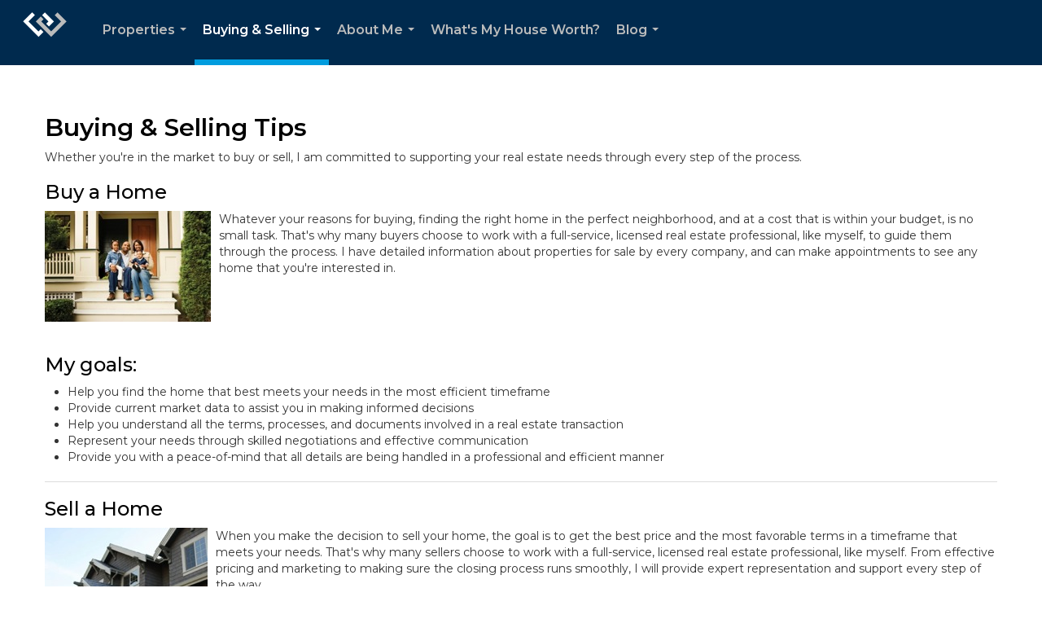

--- FILE ---
content_type: text/html; charset=utf-8
request_url: https://www.google.com/recaptcha/api2/anchor?ar=1&k=6LdmtrYUAAAAAAHk0DIYZUZov8ZzYGbtAIozmHtV&co=aHR0cHM6Ly9hYmJleWRydW1tb25kLmNvbTo0NDM.&hl=en&v=N67nZn4AqZkNcbeMu4prBgzg&size=invisible&anchor-ms=20000&execute-ms=30000&cb=n4romw3ind0o
body_size: 48393
content:
<!DOCTYPE HTML><html dir="ltr" lang="en"><head><meta http-equiv="Content-Type" content="text/html; charset=UTF-8">
<meta http-equiv="X-UA-Compatible" content="IE=edge">
<title>reCAPTCHA</title>
<style type="text/css">
/* cyrillic-ext */
@font-face {
  font-family: 'Roboto';
  font-style: normal;
  font-weight: 400;
  font-stretch: 100%;
  src: url(//fonts.gstatic.com/s/roboto/v48/KFO7CnqEu92Fr1ME7kSn66aGLdTylUAMa3GUBHMdazTgWw.woff2) format('woff2');
  unicode-range: U+0460-052F, U+1C80-1C8A, U+20B4, U+2DE0-2DFF, U+A640-A69F, U+FE2E-FE2F;
}
/* cyrillic */
@font-face {
  font-family: 'Roboto';
  font-style: normal;
  font-weight: 400;
  font-stretch: 100%;
  src: url(//fonts.gstatic.com/s/roboto/v48/KFO7CnqEu92Fr1ME7kSn66aGLdTylUAMa3iUBHMdazTgWw.woff2) format('woff2');
  unicode-range: U+0301, U+0400-045F, U+0490-0491, U+04B0-04B1, U+2116;
}
/* greek-ext */
@font-face {
  font-family: 'Roboto';
  font-style: normal;
  font-weight: 400;
  font-stretch: 100%;
  src: url(//fonts.gstatic.com/s/roboto/v48/KFO7CnqEu92Fr1ME7kSn66aGLdTylUAMa3CUBHMdazTgWw.woff2) format('woff2');
  unicode-range: U+1F00-1FFF;
}
/* greek */
@font-face {
  font-family: 'Roboto';
  font-style: normal;
  font-weight: 400;
  font-stretch: 100%;
  src: url(//fonts.gstatic.com/s/roboto/v48/KFO7CnqEu92Fr1ME7kSn66aGLdTylUAMa3-UBHMdazTgWw.woff2) format('woff2');
  unicode-range: U+0370-0377, U+037A-037F, U+0384-038A, U+038C, U+038E-03A1, U+03A3-03FF;
}
/* math */
@font-face {
  font-family: 'Roboto';
  font-style: normal;
  font-weight: 400;
  font-stretch: 100%;
  src: url(//fonts.gstatic.com/s/roboto/v48/KFO7CnqEu92Fr1ME7kSn66aGLdTylUAMawCUBHMdazTgWw.woff2) format('woff2');
  unicode-range: U+0302-0303, U+0305, U+0307-0308, U+0310, U+0312, U+0315, U+031A, U+0326-0327, U+032C, U+032F-0330, U+0332-0333, U+0338, U+033A, U+0346, U+034D, U+0391-03A1, U+03A3-03A9, U+03B1-03C9, U+03D1, U+03D5-03D6, U+03F0-03F1, U+03F4-03F5, U+2016-2017, U+2034-2038, U+203C, U+2040, U+2043, U+2047, U+2050, U+2057, U+205F, U+2070-2071, U+2074-208E, U+2090-209C, U+20D0-20DC, U+20E1, U+20E5-20EF, U+2100-2112, U+2114-2115, U+2117-2121, U+2123-214F, U+2190, U+2192, U+2194-21AE, U+21B0-21E5, U+21F1-21F2, U+21F4-2211, U+2213-2214, U+2216-22FF, U+2308-230B, U+2310, U+2319, U+231C-2321, U+2336-237A, U+237C, U+2395, U+239B-23B7, U+23D0, U+23DC-23E1, U+2474-2475, U+25AF, U+25B3, U+25B7, U+25BD, U+25C1, U+25CA, U+25CC, U+25FB, U+266D-266F, U+27C0-27FF, U+2900-2AFF, U+2B0E-2B11, U+2B30-2B4C, U+2BFE, U+3030, U+FF5B, U+FF5D, U+1D400-1D7FF, U+1EE00-1EEFF;
}
/* symbols */
@font-face {
  font-family: 'Roboto';
  font-style: normal;
  font-weight: 400;
  font-stretch: 100%;
  src: url(//fonts.gstatic.com/s/roboto/v48/KFO7CnqEu92Fr1ME7kSn66aGLdTylUAMaxKUBHMdazTgWw.woff2) format('woff2');
  unicode-range: U+0001-000C, U+000E-001F, U+007F-009F, U+20DD-20E0, U+20E2-20E4, U+2150-218F, U+2190, U+2192, U+2194-2199, U+21AF, U+21E6-21F0, U+21F3, U+2218-2219, U+2299, U+22C4-22C6, U+2300-243F, U+2440-244A, U+2460-24FF, U+25A0-27BF, U+2800-28FF, U+2921-2922, U+2981, U+29BF, U+29EB, U+2B00-2BFF, U+4DC0-4DFF, U+FFF9-FFFB, U+10140-1018E, U+10190-1019C, U+101A0, U+101D0-101FD, U+102E0-102FB, U+10E60-10E7E, U+1D2C0-1D2D3, U+1D2E0-1D37F, U+1F000-1F0FF, U+1F100-1F1AD, U+1F1E6-1F1FF, U+1F30D-1F30F, U+1F315, U+1F31C, U+1F31E, U+1F320-1F32C, U+1F336, U+1F378, U+1F37D, U+1F382, U+1F393-1F39F, U+1F3A7-1F3A8, U+1F3AC-1F3AF, U+1F3C2, U+1F3C4-1F3C6, U+1F3CA-1F3CE, U+1F3D4-1F3E0, U+1F3ED, U+1F3F1-1F3F3, U+1F3F5-1F3F7, U+1F408, U+1F415, U+1F41F, U+1F426, U+1F43F, U+1F441-1F442, U+1F444, U+1F446-1F449, U+1F44C-1F44E, U+1F453, U+1F46A, U+1F47D, U+1F4A3, U+1F4B0, U+1F4B3, U+1F4B9, U+1F4BB, U+1F4BF, U+1F4C8-1F4CB, U+1F4D6, U+1F4DA, U+1F4DF, U+1F4E3-1F4E6, U+1F4EA-1F4ED, U+1F4F7, U+1F4F9-1F4FB, U+1F4FD-1F4FE, U+1F503, U+1F507-1F50B, U+1F50D, U+1F512-1F513, U+1F53E-1F54A, U+1F54F-1F5FA, U+1F610, U+1F650-1F67F, U+1F687, U+1F68D, U+1F691, U+1F694, U+1F698, U+1F6AD, U+1F6B2, U+1F6B9-1F6BA, U+1F6BC, U+1F6C6-1F6CF, U+1F6D3-1F6D7, U+1F6E0-1F6EA, U+1F6F0-1F6F3, U+1F6F7-1F6FC, U+1F700-1F7FF, U+1F800-1F80B, U+1F810-1F847, U+1F850-1F859, U+1F860-1F887, U+1F890-1F8AD, U+1F8B0-1F8BB, U+1F8C0-1F8C1, U+1F900-1F90B, U+1F93B, U+1F946, U+1F984, U+1F996, U+1F9E9, U+1FA00-1FA6F, U+1FA70-1FA7C, U+1FA80-1FA89, U+1FA8F-1FAC6, U+1FACE-1FADC, U+1FADF-1FAE9, U+1FAF0-1FAF8, U+1FB00-1FBFF;
}
/* vietnamese */
@font-face {
  font-family: 'Roboto';
  font-style: normal;
  font-weight: 400;
  font-stretch: 100%;
  src: url(//fonts.gstatic.com/s/roboto/v48/KFO7CnqEu92Fr1ME7kSn66aGLdTylUAMa3OUBHMdazTgWw.woff2) format('woff2');
  unicode-range: U+0102-0103, U+0110-0111, U+0128-0129, U+0168-0169, U+01A0-01A1, U+01AF-01B0, U+0300-0301, U+0303-0304, U+0308-0309, U+0323, U+0329, U+1EA0-1EF9, U+20AB;
}
/* latin-ext */
@font-face {
  font-family: 'Roboto';
  font-style: normal;
  font-weight: 400;
  font-stretch: 100%;
  src: url(//fonts.gstatic.com/s/roboto/v48/KFO7CnqEu92Fr1ME7kSn66aGLdTylUAMa3KUBHMdazTgWw.woff2) format('woff2');
  unicode-range: U+0100-02BA, U+02BD-02C5, U+02C7-02CC, U+02CE-02D7, U+02DD-02FF, U+0304, U+0308, U+0329, U+1D00-1DBF, U+1E00-1E9F, U+1EF2-1EFF, U+2020, U+20A0-20AB, U+20AD-20C0, U+2113, U+2C60-2C7F, U+A720-A7FF;
}
/* latin */
@font-face {
  font-family: 'Roboto';
  font-style: normal;
  font-weight: 400;
  font-stretch: 100%;
  src: url(//fonts.gstatic.com/s/roboto/v48/KFO7CnqEu92Fr1ME7kSn66aGLdTylUAMa3yUBHMdazQ.woff2) format('woff2');
  unicode-range: U+0000-00FF, U+0131, U+0152-0153, U+02BB-02BC, U+02C6, U+02DA, U+02DC, U+0304, U+0308, U+0329, U+2000-206F, U+20AC, U+2122, U+2191, U+2193, U+2212, U+2215, U+FEFF, U+FFFD;
}
/* cyrillic-ext */
@font-face {
  font-family: 'Roboto';
  font-style: normal;
  font-weight: 500;
  font-stretch: 100%;
  src: url(//fonts.gstatic.com/s/roboto/v48/KFO7CnqEu92Fr1ME7kSn66aGLdTylUAMa3GUBHMdazTgWw.woff2) format('woff2');
  unicode-range: U+0460-052F, U+1C80-1C8A, U+20B4, U+2DE0-2DFF, U+A640-A69F, U+FE2E-FE2F;
}
/* cyrillic */
@font-face {
  font-family: 'Roboto';
  font-style: normal;
  font-weight: 500;
  font-stretch: 100%;
  src: url(//fonts.gstatic.com/s/roboto/v48/KFO7CnqEu92Fr1ME7kSn66aGLdTylUAMa3iUBHMdazTgWw.woff2) format('woff2');
  unicode-range: U+0301, U+0400-045F, U+0490-0491, U+04B0-04B1, U+2116;
}
/* greek-ext */
@font-face {
  font-family: 'Roboto';
  font-style: normal;
  font-weight: 500;
  font-stretch: 100%;
  src: url(//fonts.gstatic.com/s/roboto/v48/KFO7CnqEu92Fr1ME7kSn66aGLdTylUAMa3CUBHMdazTgWw.woff2) format('woff2');
  unicode-range: U+1F00-1FFF;
}
/* greek */
@font-face {
  font-family: 'Roboto';
  font-style: normal;
  font-weight: 500;
  font-stretch: 100%;
  src: url(//fonts.gstatic.com/s/roboto/v48/KFO7CnqEu92Fr1ME7kSn66aGLdTylUAMa3-UBHMdazTgWw.woff2) format('woff2');
  unicode-range: U+0370-0377, U+037A-037F, U+0384-038A, U+038C, U+038E-03A1, U+03A3-03FF;
}
/* math */
@font-face {
  font-family: 'Roboto';
  font-style: normal;
  font-weight: 500;
  font-stretch: 100%;
  src: url(//fonts.gstatic.com/s/roboto/v48/KFO7CnqEu92Fr1ME7kSn66aGLdTylUAMawCUBHMdazTgWw.woff2) format('woff2');
  unicode-range: U+0302-0303, U+0305, U+0307-0308, U+0310, U+0312, U+0315, U+031A, U+0326-0327, U+032C, U+032F-0330, U+0332-0333, U+0338, U+033A, U+0346, U+034D, U+0391-03A1, U+03A3-03A9, U+03B1-03C9, U+03D1, U+03D5-03D6, U+03F0-03F1, U+03F4-03F5, U+2016-2017, U+2034-2038, U+203C, U+2040, U+2043, U+2047, U+2050, U+2057, U+205F, U+2070-2071, U+2074-208E, U+2090-209C, U+20D0-20DC, U+20E1, U+20E5-20EF, U+2100-2112, U+2114-2115, U+2117-2121, U+2123-214F, U+2190, U+2192, U+2194-21AE, U+21B0-21E5, U+21F1-21F2, U+21F4-2211, U+2213-2214, U+2216-22FF, U+2308-230B, U+2310, U+2319, U+231C-2321, U+2336-237A, U+237C, U+2395, U+239B-23B7, U+23D0, U+23DC-23E1, U+2474-2475, U+25AF, U+25B3, U+25B7, U+25BD, U+25C1, U+25CA, U+25CC, U+25FB, U+266D-266F, U+27C0-27FF, U+2900-2AFF, U+2B0E-2B11, U+2B30-2B4C, U+2BFE, U+3030, U+FF5B, U+FF5D, U+1D400-1D7FF, U+1EE00-1EEFF;
}
/* symbols */
@font-face {
  font-family: 'Roboto';
  font-style: normal;
  font-weight: 500;
  font-stretch: 100%;
  src: url(//fonts.gstatic.com/s/roboto/v48/KFO7CnqEu92Fr1ME7kSn66aGLdTylUAMaxKUBHMdazTgWw.woff2) format('woff2');
  unicode-range: U+0001-000C, U+000E-001F, U+007F-009F, U+20DD-20E0, U+20E2-20E4, U+2150-218F, U+2190, U+2192, U+2194-2199, U+21AF, U+21E6-21F0, U+21F3, U+2218-2219, U+2299, U+22C4-22C6, U+2300-243F, U+2440-244A, U+2460-24FF, U+25A0-27BF, U+2800-28FF, U+2921-2922, U+2981, U+29BF, U+29EB, U+2B00-2BFF, U+4DC0-4DFF, U+FFF9-FFFB, U+10140-1018E, U+10190-1019C, U+101A0, U+101D0-101FD, U+102E0-102FB, U+10E60-10E7E, U+1D2C0-1D2D3, U+1D2E0-1D37F, U+1F000-1F0FF, U+1F100-1F1AD, U+1F1E6-1F1FF, U+1F30D-1F30F, U+1F315, U+1F31C, U+1F31E, U+1F320-1F32C, U+1F336, U+1F378, U+1F37D, U+1F382, U+1F393-1F39F, U+1F3A7-1F3A8, U+1F3AC-1F3AF, U+1F3C2, U+1F3C4-1F3C6, U+1F3CA-1F3CE, U+1F3D4-1F3E0, U+1F3ED, U+1F3F1-1F3F3, U+1F3F5-1F3F7, U+1F408, U+1F415, U+1F41F, U+1F426, U+1F43F, U+1F441-1F442, U+1F444, U+1F446-1F449, U+1F44C-1F44E, U+1F453, U+1F46A, U+1F47D, U+1F4A3, U+1F4B0, U+1F4B3, U+1F4B9, U+1F4BB, U+1F4BF, U+1F4C8-1F4CB, U+1F4D6, U+1F4DA, U+1F4DF, U+1F4E3-1F4E6, U+1F4EA-1F4ED, U+1F4F7, U+1F4F9-1F4FB, U+1F4FD-1F4FE, U+1F503, U+1F507-1F50B, U+1F50D, U+1F512-1F513, U+1F53E-1F54A, U+1F54F-1F5FA, U+1F610, U+1F650-1F67F, U+1F687, U+1F68D, U+1F691, U+1F694, U+1F698, U+1F6AD, U+1F6B2, U+1F6B9-1F6BA, U+1F6BC, U+1F6C6-1F6CF, U+1F6D3-1F6D7, U+1F6E0-1F6EA, U+1F6F0-1F6F3, U+1F6F7-1F6FC, U+1F700-1F7FF, U+1F800-1F80B, U+1F810-1F847, U+1F850-1F859, U+1F860-1F887, U+1F890-1F8AD, U+1F8B0-1F8BB, U+1F8C0-1F8C1, U+1F900-1F90B, U+1F93B, U+1F946, U+1F984, U+1F996, U+1F9E9, U+1FA00-1FA6F, U+1FA70-1FA7C, U+1FA80-1FA89, U+1FA8F-1FAC6, U+1FACE-1FADC, U+1FADF-1FAE9, U+1FAF0-1FAF8, U+1FB00-1FBFF;
}
/* vietnamese */
@font-face {
  font-family: 'Roboto';
  font-style: normal;
  font-weight: 500;
  font-stretch: 100%;
  src: url(//fonts.gstatic.com/s/roboto/v48/KFO7CnqEu92Fr1ME7kSn66aGLdTylUAMa3OUBHMdazTgWw.woff2) format('woff2');
  unicode-range: U+0102-0103, U+0110-0111, U+0128-0129, U+0168-0169, U+01A0-01A1, U+01AF-01B0, U+0300-0301, U+0303-0304, U+0308-0309, U+0323, U+0329, U+1EA0-1EF9, U+20AB;
}
/* latin-ext */
@font-face {
  font-family: 'Roboto';
  font-style: normal;
  font-weight: 500;
  font-stretch: 100%;
  src: url(//fonts.gstatic.com/s/roboto/v48/KFO7CnqEu92Fr1ME7kSn66aGLdTylUAMa3KUBHMdazTgWw.woff2) format('woff2');
  unicode-range: U+0100-02BA, U+02BD-02C5, U+02C7-02CC, U+02CE-02D7, U+02DD-02FF, U+0304, U+0308, U+0329, U+1D00-1DBF, U+1E00-1E9F, U+1EF2-1EFF, U+2020, U+20A0-20AB, U+20AD-20C0, U+2113, U+2C60-2C7F, U+A720-A7FF;
}
/* latin */
@font-face {
  font-family: 'Roboto';
  font-style: normal;
  font-weight: 500;
  font-stretch: 100%;
  src: url(//fonts.gstatic.com/s/roboto/v48/KFO7CnqEu92Fr1ME7kSn66aGLdTylUAMa3yUBHMdazQ.woff2) format('woff2');
  unicode-range: U+0000-00FF, U+0131, U+0152-0153, U+02BB-02BC, U+02C6, U+02DA, U+02DC, U+0304, U+0308, U+0329, U+2000-206F, U+20AC, U+2122, U+2191, U+2193, U+2212, U+2215, U+FEFF, U+FFFD;
}
/* cyrillic-ext */
@font-face {
  font-family: 'Roboto';
  font-style: normal;
  font-weight: 900;
  font-stretch: 100%;
  src: url(//fonts.gstatic.com/s/roboto/v48/KFO7CnqEu92Fr1ME7kSn66aGLdTylUAMa3GUBHMdazTgWw.woff2) format('woff2');
  unicode-range: U+0460-052F, U+1C80-1C8A, U+20B4, U+2DE0-2DFF, U+A640-A69F, U+FE2E-FE2F;
}
/* cyrillic */
@font-face {
  font-family: 'Roboto';
  font-style: normal;
  font-weight: 900;
  font-stretch: 100%;
  src: url(//fonts.gstatic.com/s/roboto/v48/KFO7CnqEu92Fr1ME7kSn66aGLdTylUAMa3iUBHMdazTgWw.woff2) format('woff2');
  unicode-range: U+0301, U+0400-045F, U+0490-0491, U+04B0-04B1, U+2116;
}
/* greek-ext */
@font-face {
  font-family: 'Roboto';
  font-style: normal;
  font-weight: 900;
  font-stretch: 100%;
  src: url(//fonts.gstatic.com/s/roboto/v48/KFO7CnqEu92Fr1ME7kSn66aGLdTylUAMa3CUBHMdazTgWw.woff2) format('woff2');
  unicode-range: U+1F00-1FFF;
}
/* greek */
@font-face {
  font-family: 'Roboto';
  font-style: normal;
  font-weight: 900;
  font-stretch: 100%;
  src: url(//fonts.gstatic.com/s/roboto/v48/KFO7CnqEu92Fr1ME7kSn66aGLdTylUAMa3-UBHMdazTgWw.woff2) format('woff2');
  unicode-range: U+0370-0377, U+037A-037F, U+0384-038A, U+038C, U+038E-03A1, U+03A3-03FF;
}
/* math */
@font-face {
  font-family: 'Roboto';
  font-style: normal;
  font-weight: 900;
  font-stretch: 100%;
  src: url(//fonts.gstatic.com/s/roboto/v48/KFO7CnqEu92Fr1ME7kSn66aGLdTylUAMawCUBHMdazTgWw.woff2) format('woff2');
  unicode-range: U+0302-0303, U+0305, U+0307-0308, U+0310, U+0312, U+0315, U+031A, U+0326-0327, U+032C, U+032F-0330, U+0332-0333, U+0338, U+033A, U+0346, U+034D, U+0391-03A1, U+03A3-03A9, U+03B1-03C9, U+03D1, U+03D5-03D6, U+03F0-03F1, U+03F4-03F5, U+2016-2017, U+2034-2038, U+203C, U+2040, U+2043, U+2047, U+2050, U+2057, U+205F, U+2070-2071, U+2074-208E, U+2090-209C, U+20D0-20DC, U+20E1, U+20E5-20EF, U+2100-2112, U+2114-2115, U+2117-2121, U+2123-214F, U+2190, U+2192, U+2194-21AE, U+21B0-21E5, U+21F1-21F2, U+21F4-2211, U+2213-2214, U+2216-22FF, U+2308-230B, U+2310, U+2319, U+231C-2321, U+2336-237A, U+237C, U+2395, U+239B-23B7, U+23D0, U+23DC-23E1, U+2474-2475, U+25AF, U+25B3, U+25B7, U+25BD, U+25C1, U+25CA, U+25CC, U+25FB, U+266D-266F, U+27C0-27FF, U+2900-2AFF, U+2B0E-2B11, U+2B30-2B4C, U+2BFE, U+3030, U+FF5B, U+FF5D, U+1D400-1D7FF, U+1EE00-1EEFF;
}
/* symbols */
@font-face {
  font-family: 'Roboto';
  font-style: normal;
  font-weight: 900;
  font-stretch: 100%;
  src: url(//fonts.gstatic.com/s/roboto/v48/KFO7CnqEu92Fr1ME7kSn66aGLdTylUAMaxKUBHMdazTgWw.woff2) format('woff2');
  unicode-range: U+0001-000C, U+000E-001F, U+007F-009F, U+20DD-20E0, U+20E2-20E4, U+2150-218F, U+2190, U+2192, U+2194-2199, U+21AF, U+21E6-21F0, U+21F3, U+2218-2219, U+2299, U+22C4-22C6, U+2300-243F, U+2440-244A, U+2460-24FF, U+25A0-27BF, U+2800-28FF, U+2921-2922, U+2981, U+29BF, U+29EB, U+2B00-2BFF, U+4DC0-4DFF, U+FFF9-FFFB, U+10140-1018E, U+10190-1019C, U+101A0, U+101D0-101FD, U+102E0-102FB, U+10E60-10E7E, U+1D2C0-1D2D3, U+1D2E0-1D37F, U+1F000-1F0FF, U+1F100-1F1AD, U+1F1E6-1F1FF, U+1F30D-1F30F, U+1F315, U+1F31C, U+1F31E, U+1F320-1F32C, U+1F336, U+1F378, U+1F37D, U+1F382, U+1F393-1F39F, U+1F3A7-1F3A8, U+1F3AC-1F3AF, U+1F3C2, U+1F3C4-1F3C6, U+1F3CA-1F3CE, U+1F3D4-1F3E0, U+1F3ED, U+1F3F1-1F3F3, U+1F3F5-1F3F7, U+1F408, U+1F415, U+1F41F, U+1F426, U+1F43F, U+1F441-1F442, U+1F444, U+1F446-1F449, U+1F44C-1F44E, U+1F453, U+1F46A, U+1F47D, U+1F4A3, U+1F4B0, U+1F4B3, U+1F4B9, U+1F4BB, U+1F4BF, U+1F4C8-1F4CB, U+1F4D6, U+1F4DA, U+1F4DF, U+1F4E3-1F4E6, U+1F4EA-1F4ED, U+1F4F7, U+1F4F9-1F4FB, U+1F4FD-1F4FE, U+1F503, U+1F507-1F50B, U+1F50D, U+1F512-1F513, U+1F53E-1F54A, U+1F54F-1F5FA, U+1F610, U+1F650-1F67F, U+1F687, U+1F68D, U+1F691, U+1F694, U+1F698, U+1F6AD, U+1F6B2, U+1F6B9-1F6BA, U+1F6BC, U+1F6C6-1F6CF, U+1F6D3-1F6D7, U+1F6E0-1F6EA, U+1F6F0-1F6F3, U+1F6F7-1F6FC, U+1F700-1F7FF, U+1F800-1F80B, U+1F810-1F847, U+1F850-1F859, U+1F860-1F887, U+1F890-1F8AD, U+1F8B0-1F8BB, U+1F8C0-1F8C1, U+1F900-1F90B, U+1F93B, U+1F946, U+1F984, U+1F996, U+1F9E9, U+1FA00-1FA6F, U+1FA70-1FA7C, U+1FA80-1FA89, U+1FA8F-1FAC6, U+1FACE-1FADC, U+1FADF-1FAE9, U+1FAF0-1FAF8, U+1FB00-1FBFF;
}
/* vietnamese */
@font-face {
  font-family: 'Roboto';
  font-style: normal;
  font-weight: 900;
  font-stretch: 100%;
  src: url(//fonts.gstatic.com/s/roboto/v48/KFO7CnqEu92Fr1ME7kSn66aGLdTylUAMa3OUBHMdazTgWw.woff2) format('woff2');
  unicode-range: U+0102-0103, U+0110-0111, U+0128-0129, U+0168-0169, U+01A0-01A1, U+01AF-01B0, U+0300-0301, U+0303-0304, U+0308-0309, U+0323, U+0329, U+1EA0-1EF9, U+20AB;
}
/* latin-ext */
@font-face {
  font-family: 'Roboto';
  font-style: normal;
  font-weight: 900;
  font-stretch: 100%;
  src: url(//fonts.gstatic.com/s/roboto/v48/KFO7CnqEu92Fr1ME7kSn66aGLdTylUAMa3KUBHMdazTgWw.woff2) format('woff2');
  unicode-range: U+0100-02BA, U+02BD-02C5, U+02C7-02CC, U+02CE-02D7, U+02DD-02FF, U+0304, U+0308, U+0329, U+1D00-1DBF, U+1E00-1E9F, U+1EF2-1EFF, U+2020, U+20A0-20AB, U+20AD-20C0, U+2113, U+2C60-2C7F, U+A720-A7FF;
}
/* latin */
@font-face {
  font-family: 'Roboto';
  font-style: normal;
  font-weight: 900;
  font-stretch: 100%;
  src: url(//fonts.gstatic.com/s/roboto/v48/KFO7CnqEu92Fr1ME7kSn66aGLdTylUAMa3yUBHMdazQ.woff2) format('woff2');
  unicode-range: U+0000-00FF, U+0131, U+0152-0153, U+02BB-02BC, U+02C6, U+02DA, U+02DC, U+0304, U+0308, U+0329, U+2000-206F, U+20AC, U+2122, U+2191, U+2193, U+2212, U+2215, U+FEFF, U+FFFD;
}

</style>
<link rel="stylesheet" type="text/css" href="https://www.gstatic.com/recaptcha/releases/N67nZn4AqZkNcbeMu4prBgzg/styles__ltr.css">
<script nonce="HL2ESWSutsAhn4ea1Hw1Xw" type="text/javascript">window['__recaptcha_api'] = 'https://www.google.com/recaptcha/api2/';</script>
<script type="text/javascript" src="https://www.gstatic.com/recaptcha/releases/N67nZn4AqZkNcbeMu4prBgzg/recaptcha__en.js" nonce="HL2ESWSutsAhn4ea1Hw1Xw">
      
    </script></head>
<body><div id="rc-anchor-alert" class="rc-anchor-alert"></div>
<input type="hidden" id="recaptcha-token" value="[base64]">
<script type="text/javascript" nonce="HL2ESWSutsAhn4ea1Hw1Xw">
      recaptcha.anchor.Main.init("[\x22ainput\x22,[\x22bgdata\x22,\x22\x22,\[base64]/[base64]/[base64]/[base64]/[base64]/[base64]/KGcoTywyNTMsTy5PKSxVRyhPLEMpKTpnKE8sMjUzLEMpLE8pKSxsKSksTykpfSxieT1mdW5jdGlvbihDLE8sdSxsKXtmb3IobD0odT1SKEMpLDApO08+MDtPLS0pbD1sPDw4fFooQyk7ZyhDLHUsbCl9LFVHPWZ1bmN0aW9uKEMsTyl7Qy5pLmxlbmd0aD4xMDQ/[base64]/[base64]/[base64]/[base64]/[base64]/[base64]/[base64]\\u003d\x22,\[base64]\x22,\x22w5PDnMOLwpHCsnrDnMKfYsOjN8K7w5DCtsKZw63CmMKXw4nCgMK2wqVbbjQMwpHDmH/CvTpHTcKmYsKxwqXCh8OYw4cIwqbCg8KNw6cFUiV3DzZcwrdNw57DlsO+YsKUEQHCk8KVwpfDocO/[base64]/N8OYw6/Dt3jDmcO+YsKSBn8qw5vCtcOYB3szY8K8dikWwroawroJwrgHSsO0NFDCscKtw4MUVsKvUTdgw6EHwrPCvxNsfcOgA0HClcKdOmnCtcOQHBFDwqFEw5wOY8K5w4bCnMO3LMOjczcLw4/Dt8OBw703HMKUwp4Qw6XDsC5yZsODexPDpMOxfQDDjHfCpXjCm8KpwrfCgMKZEDDCv8O1OwcqwpU8Axxlw6EJQE/CnxDDjgIxO8OtY8KVw6DDrm/DqcOcw6/[base64]/ChMOeb03DqH8lwpNHwo5zwpQOwoAzwp8odWzDs3jDjMOTCRs8IBDCgsKmwqk4PnfCrcOrZhPCqTnDpMKAM8KzB8KQGMOJw5hgwrvDs0TCpgzDuDobw6rCpcKfeRxiw7taesODaMOMw6J/[base64]/[base64]/wrHCjsOZw4JNwoNhYgfDuwHCoRDCisOaw7PDhi1YKsKSwoLDjVNKCDHCuQglwpNWUsKIeVFnQFbDhEB4w6Zewr/DpjjDqwYtw5V7NEHCglfCpsOpwp11QUTDisKywoXCgcOUw7J/Q8OcUhnDrsO8IRhpw5EbeQhsbsOAAMKZJFHDrQIPblvDpVhiw7d6Az/DoMOzIsOTwrDDgEXDk8OIw5bCmcKZNTcewpLCpcKGwopPwqdKLcKtDcOJR8Knw5V8wqXCuD/DrsO2Qg3CmVXDucKyYgXCgcO0HsOOwo/CgsOAw6hzwpF0MS3Dv8O9YH4ywrzCk1fCtlrDnwgUGwwKwrPDo1clcFTDlUnDiMObeChgw4ZAFSwQLMKHQcOIPVjCtVXDi8Ouw7ADwqhcbV5Twrsew4DCl17CgE8zQMOoHSNiwocRO8OdAMOgw6nCqixpwo1Qw53CmUTDj07DrMOgalHDqATDsm5Jw6d0eS/DqcOMwotzTcObwqPDuXfCtgzCox5sRcOEc8Ote8OSJjoxLyVTwqAqwpnCt1EDJsKPwpPDlMOyw4cjTMOPasK6w6oZwowMBsKhw7/DmwDCuWfCjsOCc1TCv8K9NMOgwrXDs1JHKmvDk3XCn8O8w499M8KPAsK6w7VNw55ITXbCn8Ohe8KjIxlVw5TDlg10w75/[base64]/Cq3rDrcOZwo3Cgi9Fw57Dh8Klw7vCkMOyWMOEc3fCu8Kawr7CncOuw6VmwpLCqx4oSGRIw5rDjsKcLCsrPsKfw5Z9LlnCksOlOFDCimltwocdwqJKw6VVNyc+w4XDqMKWcRHDlzoLwovCsDlyVsK9w5jCiMKDw5NJw71YasOeNn/CtRLDnG0SNMK5woEow6rDonlMw4ZjacKrw5TCncKiIwzDmV1zwrzCn0FkwpBocVjDuC3CnsKww5vDmUrDkCzDlyNSb8KawrbCvsKcw7vCohE/w6zDmsOCd2PCu8OZw7fDqMOwYBEVwqDCvyAuA3slw5zDucOQwqjCrmJpKjLDqTTDlMKRK8KBA3Jdw5fDtcO/[base64]/[base64]/[base64]/wpdKw7JHVsK7wppLcsKIw4jDkyzDulXDphoEwpBKwr7DoR7DlcK0fcO6wqfCicKEw4EQMhbDoghGwo1WwpRfwohAwrxyY8KLORjCv8Oww4zCqMKCYntSwp95HTdCwo/CuCDCr14PHcOTKFDCv37DrMKUworDlwcDw5HCqcKsw7EsQsKewqDDnTfDjVDDggYDwqvDqXbDq38RXsOiH8KpwonDlQnDjnzDrcKfwqEDwqN6G8OAw7Azw5kANcK4wogMIsO4bRpFMcO+RcOLeAdNw7UmwrjChcOOw6Blw7DCig/Dt0RuZAjDjxHDvsK+w6dewqXDlB7Chhs8w5nClcKNw6zCqyo/[base64]/GUUwWxfCjW4xwovDqcKgw7LCvsOAScObF8Ozw6xIwrZGdW3CkCsbNG0gwonDoQMew6LDl8KRw48wWzhcwpDCt8KfYXDCnMKuAMK3NwHDkWgJLRHDgsO7S15/[base64]/BChVw7nDn2pMwrNhUcKWA8KzZjwlw5xbRsOBUWEBwph5wpjCnMO1CcOuWAbCvjnDjnrDhVHDssOmw4DDisOdwphCF8OGGCh7SA0ROiXCkVnCmw3Ct17DvVIvLMKcFMKzwoTCiwfDo1bDhcK/WRDCjMKFecOcwrLDqsK5U8O5P8KDw683PU8Nw4nDtHfDq8KwwrrCsG7Cs2jDrXRkw5LChcOywpI9f8KJwq3CnWjDnMONCinCrcOIwqUsQh5EEsKrDUJgw5VOU8O8wovCksK6BMKtw63DpcK1wpjCnSpuwqZ1wroDw5/DoMOURWbClnLCvsKxIx8uwoItwqMlNsO6dQI7woXCiMOtw5k0dCINTcKwRcKKdMKlWjw5w5ZHw6RFR8Kvf8OpDcOmU8O6wrd9w7DClsKdw4TDtm06EsKMw7kSw6vDksKYw6pnw7xAJEo7fsOPw705w4kobj/DvEXDucK0HBjDi8KUwojCkj7Dh3FpfTkGP0rCilzCmMKuYBcZwrLDusKlETIiCMOqLVFKwqxRw499FcOkw4PDmjgwwpZkAVDDrHnDu8KZw5EXG8OeVMKHwqNFZwLDkMKcwoHDicK/w6XCtcKWcwbDrMKeNcKIwpQqPFkePhrCgMOKw5rDrsKPw4HDliV9XWQMZ1XClcKzd8K1UsKcw6XCiMOTwo1tK8O5L8KQwpfDpsOxwqbDgiI1F8OVDBEiY8Kow6kiOMKFbMKywoLDrsKQYmB/[base64]/BcO0a8KFwrrDunDCrMKVwoXDnMKNwrd4cB7DtkZpwostPMOEwp7Co3BgIHXCicKkYsK0KARyw7nCnk7Cv2NCwr1Ow5DCvsOZGGhQD2h/VMKBUMKofsK1w4PCpcOjw4kdwpsBDm/CgMO+fDAowpfDgMKzYRsBbsK4MFLCok0mwrcYHMOzw68Bwp1xJlxFSRl4w4wjNcOXw5zDqyJVVGLCnMKMYm/ClMOFw5FGZTxDHA/DtU3CqcKMw6HDtMKLFsOFw5EIw6DCjsKSD8OSfMOGGF5Iw59WMMKDwpJ/[base64]/ccOZYsK+w7NFwpg0wonCksKjw4DCr8K5woA+wr7Di8OwwrvDoXfDq2leAzxHTDpBwpRrJ8Orwrp/[base64]/wqxjIcOowrQJDydGwpRHw7nDp8OZB8OOwr7Di8OSw4zCssOrXW8rLyDCoydQLsOOwpDDpmjDjjjDsAHCtcOLwos7O2fDgmvDr8KnTMOcw58+w4Unw5bCj8KcwoxCXhvCsUxfYCxfwrnDocK8VcOyw4/Dsn1nw7A5DBnDp8O4Q8OvDMKpf8KvwqbCs0duw4/CpsKawrN1wozCg1vDisK2dsO0w4hGwqnCswjDhFhZZU/[base64]/DrMOIwrfCiSfDjnDCjsOAACLCq8OmcUDDkcKsw40Uwr/CjhJWwqHCrFjDlRnDosO9w7vDpEckw57DhcKQwp/DnGrCjMKww6LDhsO0eMKTIQUwG8OcXXFbNgM7w6tXw7nDnQTCs3LDnsOVPyLDiSXCiMOOMsKMw4/CsMOVw5Ikw5HDim7DtVoJQEM1w5/DlkPDgcKnw5HDrcKtasOKwqQYOl8Rw4YSMxh4MD0KL8OONE7Do8KTbVMJwrRKw4XCncKlU8K6XA7CiDYQw5wINHbDrn8ca8KOwqjDiTfCk311fMOfaAlZwqXDpk4kw4MUYsK8w7/CgcOAYMOzw4/CgnXDhzADw6xzwrXCl8Ouwq9uNMK6w7rDt8KDw6cwLsKLVcO6JVnCnQnCrsKHw51MRcOPKsK4w48nDcKkw5PCllUAwr/DlyvDkS1FMTlRw4p0fsKXw5fDmX/CjMKIwovDlAgkIcKCa8KtHknDtSTCphE0HjzDkFN4A8OuDQ/DhMO/wpJRSXPCjn7DkDPCm8O0PcKjOcKJw5/CqcOYwr8gPkpwwrnCpMOENcKmPRk7w5oew6zDlikdw4/CgcOAw7vDocKtw6cuLgNZQsOmBMKXw7TCssKjMzrDuMKCw7sHLcKgwpZiw7U1wo/CqsOWKsOoJGNrU8KvZwLCmcKTLGEnwoMZwro2e8OOR8OXQBVXwqQZw6zCiMODdS3DhcKSwozDpH8FJsOPfUg/[base64]/[base64]/DljLCoCDDkBDCocKJw5XDt8KcFcO1w4hqIsObw7cTwpBIQ8OwHzPDiTEhwobDuMK/w5LDrnnCoQfClwlvG8OERsKEIiPDj8O/[base64]/DtMOJIsKdZT7DjcK4w77Cu8KRwo4SK8Kpw6rDjkNEKsKOwpYEenVGU8OUwopQNwhvwrEEwpRywo3DjsKCw6dKw5NWw77CnT5XXMK3w5XCoMKOwozCigbDgsKKO0B6w5EzbsObw7RzagjCmVXCqwshw7/DoXvDthbCi8OdWcOOwrgCwonCs2jDo0bCocKIeSXDosOPAMK6w5nDhi5PfWvDvcOcewHDvlRYw6XCoMKwWzPChMOMwpoYwrgfO8KbKcKjcU/Dm2rCtGNWw750XSrCqcKfw5zDgsOlw5DClcKEw5gvwpA7wrPCqMKuw4LCmcOhwo91w4LCoTDCrXRUw5/Dq8KLw5DCn8Osw4XDssKqFWHCtMKcZkEqKMKsI8KMLhTCrsKLw6tSw5rChsOGwojDnzZeRsOSAsK/[base64]/w5TCtSvCmMOIZBQCYHg5wqDCgFR1w7DDtVp4ecK6wqFQEsOIw6PDjFLCjsO/wpLDtUg6JybDtcKfGF7Dj3FaJj3DoMOFwofDnsO3woPCpDTCkMK0LR/CscKdwrlJw6DDuH00w7UuB8O4TsKDwp3CvcKSRlM9w77DigUPbBJ3ZsKAw6ZrdMOHwo/CrFLChTNYb8KKOirCoMKzwrrDgMKwwqvDhVtYXSgaQmFbOcK2w6p3EnvDnsKwDcKDRxDClxHCmRDDl8O8w6zCijHDtcKVwp/Cj8OuCsOZFcK3LVfDtT0NNsKIwpPDgMK8wrvCnMObw6Rzwq1pw7PDisK7XcKfwpDCnkjCncKGfUvDlsO6wr4uGQHCu8O4J8O7GMKSw5zCq8KmbDvCjlfCtMKvw50gwohLwox5WG8/[base64]/DhsKQDkh8X8OZw53DtcOIU1YUw4rChcKcw4ZuE8OlwrTDn1IOwq/DgisFw6rDnxIJw65fRsKDw68Bw5tRC8O4bWfDuDJlIcOGwrTCscODwqvCjMK0w7A9VBPDnsKMwpLCozIQfMOhw4xua8OtwodQacORw7LChxNIwp8ywpPCnyAaesKMwrbCsMOdIcOHw4HDnMO/XMOcwqjCtRdIV1MKcxLChcO2wrRHbcOQUgZ2w53CrGzDrUzDqH0MaMKBw7JHXcK8wpcCw6PDtMKvKGLDucKARGXCtnTCoMOBD8Kfw5PCi0AOwofCgsO9w4/[base64]/[base64]/[base64]/U8KJLm4twr5bFlTDuBnDhcOSwoR1wrrDtsKCwoPDunDDhEQ9wpALO8O9w4xjw5LDtsOlDcKgw5XCvwAEw4lQGsKLw61kRGIMwqjDisKaA8Olw7gwXS7Ct8K9acOxw7TCncO6wqV3J8KUwp3DpcKpKMKjGDnCucO3wrnCoWHDlQTCnsO9woHChsOiBMOBwqnChcKMa3/Cij/DuSjDh8Oswpkewp/Djgkpw51Jw6QJSsOfwqHDsQnCpMK4IcKnaTdiGMKBRlHCnMOICxdCAcKkA8Kfw6V9wpfCrzRjIcOZwqg/[base64]/CkcOEwpI0wqARTjxJwoDDhsOYLgVvdlXCmcOKw6wbw6ASVyY0wrbCjcKBwrrCinLCj8OvwrcfcMOGAn0gD3xLw5/[base64]/ClsKLw67DiMOVw6jCocKcUsOcwqPDtXHCsS/Cr8OeFsKrJMKOIT5Tw5PDolLDg8OUPcOYasKhHSoWQsOQTMOQeg/DiANaXMOrw7bDscO8w5/ChkkGwqQFw5U4w5F3w6DCizbDshgjw7PDvC7Cr8OzQBIEwpNQw5xEwq0uRcOzwqkNO8Oow7TCpsKiB8O5VXYAw4vCiMKFfzlUCirClsKIw5LCmy3DjB3Cs8KGITXDn8O+w6XCqAoBcMOiwq0vb2wTYsOPwp/[base64]/DuVzDhApew7vDrQ3ClcOnwrA0e8Ozw511wrkQwpHDoMK8w6nDp8OFF8OJPU8tM8KSLVgqZ8Kjw4DDrRrCrcO5wofCpsO5UTLCjSoVc8K8KC/CssK4DcO1fW7CvMOVW8OEAcKDwrzDpSY6w580wr7Dl8O2wo0sSwXDmsKtw70mDTNsw4Q2CMO2BlfDgcO7SAFpwofCgA8hCsO9J0vDucOrwpbCpD/CjRfCi8K5w6HDvXoZRcKmGj7CnnDDvcKbw5tqwofDl8OWwqtWDXDDgyA/wowHLMORQVtIDsKawotVXcOxwpHDoMOgMEPDuMKLw4bCpwTDpcKZw5LDv8KUw5wswqheQVwOw4bDvhZjXMKcw6XCi8KTT8O/w47DksK0wqFwYmpTHsO8MsK3wqk9HMKVNsOVWcKrw63DnlPDm0LCvMOJw6nCqMKYwqMhe8OuworCjkAoXh/[base64]/w47DnsO2esOXN8KQC8OawrgsbT/Cm23CoMK4QcOUPlnDpnQ3Ng1fwpIIw4DCiMK8w6lbd8OUwqpXw5vCny5lwo3DpW7Dm8KLHkdnwo1lN2xiw57CrWfDucKuJsKbUgIjZsOTw6XCrQfCgMKFUsKQwqTCp3DDllg5csKBInbCucK1wqEJwqDDjGnDi2lWw5JVUCjDpMKzAMOFw5nDpDd6fyU8a8K/eMK4DgHCs8KRN8KSwpdYAsKbw41IfMKLw50/[base64]/CsMKRwpQrw7rClMKPw4YEFSBpH38YccOVEMOEw59dZ8KLwqM4wqRXw6vDqSbDpRjCosKMX0dmw6jDtyJJw57DhcKFw68ew7MDJ8KuwqYaNcKYw785w4vDicOUXsKmw4rDmsKVS8KiDsKDe8O2Nw/[base64]/PMKSTmzCqUbDgT99w4nCt8ONXQc4RUXDpyYYCx/CksKab0zDtyvDuXHCpEk6w4B4egDClMO0XsOZw5TCtMO1woHCo08tCMKJX3vDgcKGw7vDlQHCjwHDjMOSVMOHbcKtw7VEwofCmEJhFFQkw6l5wrBiJ09cLF89w6o7w6dew7HDllsEL2nCnsOtw48Mw45bw4zCncKzwqHDqsKaVcOdWCJ2wr58wr0/[base64]/Cq11qGMOJR8ORD8OQQ8KSREXDrTrDvwjDkEXDjhbDgsONw5RTwqMGwrbDmcKvw5/Cpkljw7IwCsKtwoLDt8KXwprDmQk7aMOcU8KSw7wSAR3Dj8KCwqISD8K0fMOaKw/DpMK7w7ciOENIXR3DmiLCosKAIRjCvnZpw4jClhLDjxXDr8KdFk3DgELCl8OcDWESwr87w7k2ecOHSFxOw63Cl2LCnMKYHUzChXLCmj5HwqvDrWHCkMOhwqfCujhdaMK6T8K0wqpKF8K5wrkTe8Kpwq3CggVHMysXBm/DlU9uwpY0Onk2ekMaw7MAwp3DkjVsDMOBbD3Dry3ClV7DtMORfMK/w7hGfjAewqE5cHsAYsO+f2wtwpLDiy5Owrx0acKOPzQlLsOMw7/Dl8OtwpPDncKMVcOVwp4AYsKbw4nDocO+wpTDhnc+WQHDpWogwoXCmznDjSltwrYeL8OvwpPDu8Osw6vCt8O4JXzCnSIaw4LDmcO+N8Onw5kOw7XDp2HDni/Ch3/CpkJJcsKCTBnDrTJ1w7LDok05wpZAw5o+PWPDscOuEMK/A8KFSsO1XcKWPcOYAHNhNsKbCMOLCxgTw6/CphbCoE/CqgfCk2bDv2tHw6gKMcKPbEUqw4LDgRZsV2HCqHZvworDrlvCkcKXwr/[base64]/JDo+wqPCscOOwrkZwoI4d2zDjn4gwozDrMKwwoLDncKjwoVzEGTCtMKoeHQIw47DvsKcJmwOFcOaw4zCsATDl8OtYkY+wq3CosKHM8OFd27Cv8ODwr/Du8K+w6nDlT5Tw7l0cE1SwoFpV1Q4M2DDisONC2zCqlfCqWLDosOgPmvCtcKjKjbCvH3Co1ReZsOvwpbCsT/Dv1NiFFjDj3bDs8KFwrMlWEsGd8KQf8KHwpTCsMO/[base64]/[base64]/QT3DgMObCcKkbcOEbMOewonCogbCp8Kww6jCpVNENnAEw7lWfwfCkcKjAHZxOUl2w7N/w57CosO8IB3CsMOtD1rCusKFwpDCv2DDt8K9YsOdYMOowoRBwpJ0w6DDtDzCn37CpcKOwqZjdUdMEMKnwqnDn1rDoMKMAzzDvnhtw4LCsMOBwqsowrrCpsKQwrrDjRLDjVkEUGvDkDd+BMOWTMKAwqA8bMKGYMOBNmwBw4/[base64]/Dq8O1wrDDnXMmG3zDk8KFW8KQw71ywoTDjsKLfwjCiGzDlE3Co8KowqzDlnRRfMOyIsOGB8KTwqFEwrzCuk3DusObw4Z5IMKRWsOeXcKbfMOhw79Aw6spwp1pDsK/[base64]/Cq8OJwqUHwq7CimgIEMOGw5A/HlwzfX0OVl4iRcKCwp52KA/[base64]/CkcK6w705wofCq8KMw5zDnG3CjcK8wq7Dn0HCoMKtw7/CoFfDosOvMSDClMKpw5LDsiDDnlbDswY0wrRIS8OYLcOdwovCgUTDkMOXw4gLRcKqwpDDqsOPdzhowoLDsn/[base64]/CkcK+woLDs8Kvw5o/aT4iUcKnw5o7SVNeMjhRN2fDmsKGwr0ELMKXw40yTsKkBxfCsUXDr8O2wovDg11aw6fChywBKsOTw5fClH14BMORJ3TDtcKIw5bDrsK5LMOcSsOMwoTCizTDtSduOjLDqcO6K8Kkwq3DomLCl8K/w5FWw47DqG7ChHnDp8OqbcKEwpZrUMOHwo3DqcOPw6wCwq7DhXHCpSBeeiJ3P34AW8OnXVHCqj7DisOgwqjCnMOtw4gLw4DDoQJ2woJTwr3DpMK0MxYlOMKEecOQbsO4wpPDsMKdw4/[base64]/Dg0Y6w7XDgULCtDRYVnTCiEnDisONw7TDpl7CqsKWw6LCqnLDn8OhXcOsw5/CgcOuaDR/wo/Do8KUWUXDjGZLw7bDuj8IwoUlEFrDtjBlw7EuNgbDhx3DuXHCg31rIHERHcKjw7EDGMKtMQrDvcOXwr3DiMOxZsOQXcKcwrfDrw/Dr8OkYUQsw6DDiSDDtMKIDsOPR8ORw6jDtcOaE8K+w6LDhMOlaMOKw6bClMK1wovCocO9XgFDw6zDqC/Dl8Kcw4x0RcKtw71WUcOWJ8OwGSDClsOWBsK2XsOawogKfcOUw4TDvUB3w48OFDViEsKrUB7CmnEyRsO7csOuw6LDswrCjR3DtGshwoDCkTwyw7rDrRpPJgHDpcO3w6YCw6NnIh/CrTNFwonCnkU5GkDDssOAwq3DhCwXbMKbw5sEwoLCvsKbwpPCpsOBPsKxw6YXJMOzY8Ocb8OCNX8mwrbCkMKGMcKjWwJPFMOTATnDlcK9w4whRWbDoHHCiXLCksOmw4rDuy3DrCrCscOiwpM/w5R9wrMgwq7ClMK6wrPCpgJ0w6F9Y0nDhsK3wq5zQFgtaWF7ZE7DvcKGcR8bGSZWfcOVEsOvVMOobC7Ct8KnFy3Dj8KVOcKDwprDsRN2CWEWwo0PfMOUwqrCoDJiNcKEeHTDg8OMwrgBw7IiMcOvIwnDnjbCkH0Owrg/w7zDncK+w7PDhHIvKHlKfsOPR8OROcOvwrnDqHxow7zCpMOPVmg7Z8KuHcOfwoDDu8KlEF3Ct8KJwoQlw54oZzXDqsKIaCzCoGxsw7nChcK3Q8KgwpHCnWMyw7fDp8KjKcOcB8OHwpg6CmTCvDI2ZHxGwo7DrhwTOMKtw5PCjyHDksO/[base64]/DqMKgKcKoLAxQIsKyWz7Dg8O6w6LCgsK1JA7DtMKow5TDnsK/PU9lwq3CuFLCrWwxw5oMBsK1w64SwrMSWsOIworCgwDCkCgiwo3DtsKLQQ7DtcO+wpYmJMKORx/[base64]/CjsKOwqDDnjYowqsmwojDncOzw4kxw53Dm8KPSXUdwrtuajNXwpDCim46RMOywrLDvEFBc0fCoE5zw5nCpUx9w4TCpcOhJjcjRzjDtBHCq0I/WTl2w6Rewq15FsOVw4vDksKlSkldwo0SeknDisO+wptvwrlgw53Cl1LDssK1BT7Cqjl1cMO8SijDvgRGTsKyw7lvEH5fWcO3w7gSIcKAPcO8HmBUB2nCocOdRcOuaE/Cj8KJGHLCsTzCszoqw6PDgWsvcsOhwo/DjW8CJh0Nw7XCqcOaaBYKF8O/PMKRw47Cg1vDvsOVNcOow693wpHCrMOYw4XCoFjDm3DDkcODw6LCjU/Cpi7CisKgw4Zuw5g5w7QTSikow7vDvcKJw5Y4wpLDh8KXGMONwrtKRMO0w7cKI1TCjWRyw5tvw70aw5YWwrvCpcOtIG3Cp0nDmAnCpxPDi8KBwqrCt8OTR8KSWcOsZExNwpltw77Cq1nDhMKDKMOFw6kKw7DDiBtkbhHDog7Cn3tHwq/Dhw8aABnDu8KDWA1Gw59LZ8ObAlPCkht0bcOvwohTwpjCv8OCQCnDu8KTwpxfBsOLfmrDnyVBwq0Aw4ACEHM8w6nDrsODw6ljBEc5TSfDksKXA8KNbsOFw6ZTLy8twpw/[base64]/CpsKdHnUzwrduCE86ZGLCrsKXwot6R3xbOcKqwobCk0/Dl8Odw7hZw6EbwqHDksKtXVwlVsKwFirCrRnDpMO8w5BbKlvCusK4WU/Du8Oyw7kBwrorwo5FCmjCr8OsNMKUacKncWlAwr/DrVgmGRvCmWFdKMK9CzV1wpDCicOvEXDDhsK/HMKfw6HCnMOwLMObwocxwoXCpMKtAMKRw4zCksODH8KMH2PCuAfCtSw8fcKZw7fDg8OAw41fwoEGN8OCwot+JifDixllNcOWCsKEVB0Lw69oQsOJBsK9wpfDjsK9wphqN2fClMO0wr7CqEfDpi/[base64]/Dul3DhcO+w7bClCUBw68lw5V4w45IZ3gSEcOSw60swonDmsOhwrHDi8KlYSzDksKFTTkNdcK3WsOLVsK/[base64]/[base64]/CoznDmsK3wqA2wrHDmUAMPApSwo3CgVcMEBJ3ASXCsMKew5UdwpAAw4QcHMKuI8Kmw7ofw5cEaSDCqMOFw7xvwqPCkhFpw4ArNcOpwp3Dm8OPecOmMEPDnsOUw7LCqmA8SFIyw40QOcOKQsKRQxnDicKRw6LDl8O7I8OUL0QDIklZwr/ChB0ew6fDiV3ChhcZwqfCksOUw5/DkSrDqcK1Wk0UO8O7w73DjnFlwqXDtsO0w5DDsMOJS2nDkX9MHXhxeCbDqEzCu1HDjHBpwqMyw6bDgsOhVkw4w4jDgsO2w7I5RVHDhMKBSMOmEMKqQsKgwol/VXM3w68Xw7TDuHvCocK0LcKswrvDrMKww7zCjgZDSRlTw6MHfsOOw58UDh/[base64]/DkcKHwpprwp/CvhLCncKnwrTCmXxyw7LCtsOCwrlAwq13P8Ogw40dI8OXSm0fwp7CmsKXw6BGwo5nwr7Ct8KZXMOtN8K1A8KFJ8OAw592OFPDg3TDicK/wqV+bcK5IsKtJHPDvMKswrgjwoDCuBvDuSDCg8Kbw4h3w5MJQcKhwpnDkcOcIcK0bcOtwrTCiW4bw4pQXQZ5wo00wpsVwq4wSQM9wo/[base64]/CkzRWw5XDnsKVe8KiVcKvccO1wrnCi8Kgw41iwrViQcKoT2LDhXFqw53CpxfDhBYEw6gDGcOpw45+w5rDtsOOwr8ASQhZw6LCrMOidC/CkMKrWsOaw5djw7tJFcOiAMKmJMKIw6l1TMOoD2jChX0ZbGwJw6LDvmoJwqzDpcKWQcKLaMOLworDsMOnFkLDlcOiGXoPw5/ClMOGGcKbP1PDhsKJUw/CnMKawqRBw6JzwqfDo8KvWWNNd8K7fgDDpzRkXMOHTSDDtsK+w796OgnDnXXCpHbDuCfDig1zw6BKw67DsEnCpwdQY8OnfT0ow6nCkMKVPHDCgyrCrcOww6YewoM/w5gdTirCnyfCgsKtwrZlwpMsUSguw7A/ZsOpFsKtPMOYwoB2wofDphEBw4bDicKodhDDscKGw55uwobCusKmDsOueH/DvSzDhBjDpkfCihDDpy5TwrVOwqbDsMOgw7wCwpYBP8OgKy1cw7HCicOYw6LDokZSw5wTw6DDucOhwodTV17CvsK9ZMOawpsAw6DCi8KKLcK/Lilow60KfnA9w4PDpxfDtAHCv8Kow6kwLljDqMKZMMO9wrxzCVHDusKrD8Kew5zCpsOXasKGGQ5WQcOdCjUuwqnCrcKnAsO0w4wyDcKYOGkEZF8LwqBhRcKUwr/[base64]/DiFnDs8OjF8Kuw6bDhBDCsGvDkMOYbkIQesOBKsKXbHlpLTIMwrDCsEMTw7HCtMKtw6sew5XCpcKIw5RNF1EXGMOIw7LDjzZnAcOmXjM9fCsYw4svA8KywrPDrh5EZBhPKMK9woZKw5hBw5DCoMOswqMiDsOzNMOXEC/DrsOBw599Y8KcLwdnbMOsKS/DiysQw7taZ8OwBsOewqZaf2sMW8KSHlDDrR5cfz3CiB/CnSBuVMOJw6HCtcKLVAJywpUXwqFUw6VvYE0Pw7IGw5PCjnnDsMOyH0IUTMOKABt1wpclQSIRKAFCYAUdB8KZZMOJasO2JS3CuBfDjHltwpIibC4Sw6DDvsKrw4PDscKyJ2/DqAUfwrd1w4oTdsKYVwLDqXYbMcOTHsKNwqnDpcKeUCpEGsO6a0glw5/DrUI9FjtRcx4VUxIAX8KHWMKwwrAwF8OGIsOROsKeXcOgN8OfZ8K5DsOBwrMSwrkYFcOsw6YfFj40OwFhLcKdPiprPA01woHDtsO9w4FKw6VOw6suwrBXN1h/UHfDqMKDw7QibHnDk8OaZcKPwr3DlcKyb8OjZz3DnBrCrzUIw7LCusO7KHTCucOgWcOBwrNzw6rCqSc0w6p8EE8ywr/DjEbCvcOiAcO4w5LCgMOJw4LCkUDDj8OBSsKtwqINwrfCl8KFw6zCl8Oxa8KyAjpoacK1djPDoBnCosKWd8ObwqzCicOhOwcXwrfDrMOTwqYqw6jCpwTCkcKqwpDDlcOgw6XDtMO4w6IlRi1LZSnDiUMQw7sgwrRTJ1x+Gw/DhMO9w4vDpF/CjsOnbD7CuSnDvsKbNcKSJ1rCo8O/[base64]/csO+F0/Dn1ABOMOOwonCnDvCp8OFb8O/[base64]/[base64]/w6ZOwoDCphgUwqbDsRDDo8KIOCbChWnDsMOrDcOsJnM8w4oVw5FOKXTCqANowoBNw7x5HSoDcMO5M8O5SsKFGcOiw6Nqw7PCiMOlF2TDlyJEwpNVB8K8w4bDlVB9C3TDvB/DtnRuw6/CrkgsacOPAhPCqlTChzF/cDHDl8Orw41ScMKye8K7woxkwrcKwoswAFxSwrnDq8KzwrfDiFtBwqHCqn9XB0B6PcOGwqPCkEnCl28KwqrDojozZ1F5H8O3DizClsKOwpHCgMKge0HCoyZAL8OKwqQlQinCvcOowogKPksSP8OGw4rChnXDo8OKwp0iQzfCoB5qw6dewoRAJ8OZcTPDrV3DuMO/[base64]/DscK7w6I3w41Dw4EGw4VLLx1aCsOrG8KFwoceFU/DsWvDu8OJSGEXFcKwASljw5Y2w7DDl8Ohw6rCncKBIsK0WcOVfGHDgcKTCcKgw4TCjcOFJcOmwrXCgXvDon/Du1zDuTQ0B8KDGcOkcQ3DtMKtG3EHw6/CqjjCkEcIwqjDocKTw6oWwrLCtMOYMsKVPMOAJ8OYwqQJZSDCvS5mfRnCncOBdAcoHsKcwoA0wqQ7QcOPwoB6w6pewpocWsOiF8KJw5FBaRFOw5FNwp/Cm8OWbcOQNhbCnsKXwoRfwrvDsMOcUsOPw5HCuMOMwrg4w6HCssOfMWPDkUEqwobDmMOfJURZUcKdLUHDn8K2wqFaw4HDi8OZw5Q4wrTDuGtew4gzwp97woRJdDrCtTrCqkbCvA/Cu8OYMhHClHVNPcKmXnnDm8O6w7wWHRRMfnQGYsOEw6PCu8OzMGzCth8QFVZGcGXDrX1VXgg0QxEvSsK0LAfDlcK5LsKBwpfDosKkcEshSh7CoMKXesKow5vCrEHDoG3Dk8OTwobCvwNSRsKzwrzCjDnCsHXCosK/[base64]/Cqhp+w7bCjngewqAvw7E8wostwoxPw4g3AMKAwpLDnBHDocOhM8KMPMKDwqPClktNWTZwWsKmw5fCnMO8AcKUwrVEwrQcEy5vwqjCu1wnw5fCkSJCw43Cl2Nrw54ow5bDvhJnwrkCw6jCp8KHKS/DjRZbOsOJScKaw57CgcOuRVgKMsO7wr3CmCfDrMOJworDjMOoJMKrLzBHdCoHwp3Cl3F4wpjDhcKpwodnwpI2wqfCsQbCjsOhXcKnwodWdTU8GMKvwrQZw4rDt8O7wpx7UcKHRMOAGV/DsMKvw5rDpCXChcOMcMKkdMOyJWdvJxRJwqsNw69Ew6jCpgbCjQU5KMOhajjDqygic8Obw47CgWx9wq/CtDliZEnCgwjDlzVQw4xGPMOEKxg2w4hALAl3w6TCkDjDhsOqw7B+AsO9HMOyPMK9wro9OMKgw6jDlMKjWsObw6LDg8KsO33Dk8Oaw5U+BGTCozPDuVwcEcO4VF4/w5XCmG3CkMO/[base64]/T8OSwpTDhsOeXDkOwqHDjsKZKh/DonbCusOkHj3DjhJJOHZxw5TCqlPDhmTDrDUSfF7DoCvCv0VKYDQqw4zDq8O8QkDDnmZ1ORxgW8O/wqzDhXhOw7EPwqgOw7ElwpzCr8KpEgPCj8Kfw5EWwoXDqGsgwqVOSnAdEHjCrEDDoQcYw6B0UMOTOVYxw6XClMKKwr7DrmVcN8OJw48QSlU3wo7CgsKcwpHClcOow6LCg8ORw5/Dm8KrQzBswrbCl2t4BxfDrsOgWsOgw7/DtcO+w75Uw6DDpsKvw7nCo8KlDkLCrXd/w4zClybChHvDtMOKwq48GsKHesKnCmfDhwEJw5XChMK8wqV8w6bDm8KtwpDDrXwhJcOVwpnCqMK2w51BZsOnXS7Ci8OhNhLDrcKjWcKDdElUS3tdw7A+eGVDb8OCYcKowqfDsMKFw54uVMK0U8KiMR5LDsOIw5/CrQXDinvCq3rChG0zAcKkIcKJwoFGw5Ilwqh0PjjCqsKqXCHDuMKHZMKNw5JJw59DCcOUw5HCrcO1wpPDlBbDqsKDw7XCv8KRflHDq29saMOlwq/DpsKJw49rLQ4WMTzCiHpQwonCrB8Dw5/CksKyw7fCsMOiw7DDgBLDtMKlw6XDikDDqEXCksKIUz8TwptLd0bCnsKww6DCqlHCnEXDhsOjZiZywqMLw74CQzoWR3cqUA5cF8KKIMO8EMKpw5DCtzTCv8ONw4ddKDdrOVHCuXQnw7/Cj8K1w7jCpFV7wpLDrDJbwpfCjgwuwqAZTMK4w7Z7ZcKYwqgsRTRKw4PCoTcpJXFzIcKaw7ZgEwwKEcOCfAjDoMO2KVnCi8OYPsKFJwPDncKuw58lE8OCw5I1wozDriI6w7nCgyXClWPCkcOCw4rCqTdmDsOXw7EEaUXCpMKxD088w40TWMOaQztuZsO/wplndMKDw5rDjHvCssKlw4YEw6dhZ8Owwoo4VFFhRDlxwpA/WyfDvngZw7jDlsKScEA/d8O3JcKYEEx3w7HCoXRZeQpjMcK6wqjDqAACw7Ekw4RVR3rCjFzDrsKqNMOxw4fDhMOBwrnChsOgbR/DqcKVcz7DnsOKwrlaw5LDmMKEwpxibMOIwoBAwrFwwoLDlSB5w6xxHcO8woYWYcOww7/CtcKFw5c2wqXDpcOKXsKcw6ZzwqLCvzQALsOGw5IUw6PCtz/[base64]/[base64]/Cr8KOwoLCvGxmwq96NcOdJ8Onw5HCnAZuw63Dqm9Fw5DDtsOhwqXDr8Oaw67CmELDhXVRw6vCr1LCmMKsGRsGw7nDncOIOVbDrsOdw5ATCUPDgiDCv8KmwrfDjxEiwqbCtx/[base64]/fHLCs8OpwrUdUzhJwrfDi31oUMOtTMOUwrrCnj/CscKSRMO3wrfDvCZ5GyfCsQTDqsKnw6lDwqrCqMOQwqfDqwDDt8Ofw6rCkSp0wrrChCbCkMKSHwFODAjDu8KPSzfDjsOQwqIywpnDjUwww68vw7vCggDDocOLw7LCksOjJsOnPcK9EsOWB8K+w793U8Ksw7fDvUI4V8OCPcOef8OdJMKQMxXCqsOlwpo0BUXCqn/DrcOew67DjzgKw7xswofDihDCuHlAwprCu8KQw7PDu1B4w7dkH8KaKsORwrJYVcKOHGIFw73CrSnDuMK9w5gbA8KoJSUQwq8KwpRQHGPDtHAuw7wh\x22],null,[\x22conf\x22,null,\x226LdmtrYUAAAAAAHk0DIYZUZov8ZzYGbtAIozmHtV\x22,0,null,null,null,0,[21,125,63,73,95,87,41,43,42,83,102,105,109,121],[7059694,717],0,null,null,null,null,0,null,0,null,700,1,null,0,\[base64]/76lBhmnigkZhAoZnOKMAhmv8xEZ\x22,0,0,null,null,1,null,0,1,null,null,null,0],\x22https://abbeydrummond.com:443\x22,null,[3,1,1],null,null,null,1,3600,[\x22https://www.google.com/intl/en/policies/privacy/\x22,\x22https://www.google.com/intl/en/policies/terms/\x22],\x22Jt1Lpt1YfOdvitBJd8GyCFneHipjEI+kVD3t3WDfIFc\\u003d\x22,1,0,null,1,1769834256449,0,0,[199,222,232,206],null,[31,177],\x22RC-YO6vJ0qukjgoQQ\x22,null,null,null,null,null,\x220dAFcWeA5ugtdOkRE-M1yoTO4cvnHJLdcAKGfCrpFoUijESdnnkQ8MF-gCmwJKaslepAdsvCxAOr2eyXUmAHH4J_tkjAcNHTMphw\x22,1769917056787]");
    </script></body></html>